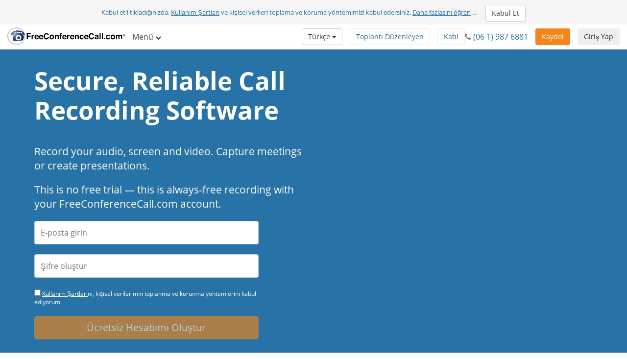

--- FILE ---
content_type: text/html; charset=utf-8
request_url: https://www.freeconferencecall.com/free-recordings?country_code=hu&locale=tr
body_size: 12362
content:
<!DOCTYPE html>
<html dir='ltr' lang='tr' xml-lang='tr'>
<head>
<title>
Free Call Recording Software | FreeConferenceCall.com
</title>
<meta charset='utf-8'>
<meta content='IE=edge' http-equiv='X-UA-Compatible'>
<meta content='width=device-width, initial-scale=1' name='viewport'>
<meta content='SKYPE_TOOLBAR_PARSER_COMPATIBLE' name='SKYPE_TOOLBAR'>
<meta content='6Ldw2wATAAAAAPrc0sIk2o7FxSX5ZwzkHm55xu2i' name='RECAPTCHA'>
<meta content='telephone=no' name='format-detection'>
<meta content='hu' name='country_code'>
<meta content='noindex, nofollow' name='robots'>
<link href='/fcc_favicon.ico' rel='shortcut icon' type='image/x-icon'>
<meta content='Capture important meetings and conversations with FreeConferenceCall.com&#39;s free call recording software. Never miss an important detail again.' name='description'>
<meta content='call recording software' name='keywords'>
<meta content='freeconferencecall.com' name='Author'>
<meta content='text/html; charset=iso-8859-1' http-equiv='Content-Type'>
<meta content='com.freeconferencecall.FreeConferenceCallVideo.applesignin' name='appleid-signin-client-id'>
<meta content='https://www.freeconferencecall.com/auth/apple/callback' name='appleid-signin-redirect-uri'>
<meta name="appleid-signin-scope" content="email name">

<meta content='Free Call Recording Software | FreeConferenceCall.com' property='og:title'>
<meta content='website' property='og:type'>
<meta content='https://www.freeconferencecall.com/free-recordings' property='og:url'>
<meta content='https://www.freeconferencecall.com/images/fcc_logo_fb.png' property='og:image'>
<meta content='FreeConferenceCall.com' property='og:site_name'>
<meta content='freeconferencecall' property='fb:admins'>


<meta name="csrf-param" content="authenticity_token" />
<meta name="csrf-token" content="OXdaWyUrldtGBz5FG5T3eNP1LVt14q9K7j4NNznNzP2aUb-PLRhq0mNwFrvfWxWTw7uiNHE-6U6F3G1ydN1RTQ" />


<link rel="stylesheet" href="/assets/vendor_inside-0ef4f11ba80feb7a97233767e9249172a93efd603d96b5279d888b96fc8aafc1.css" media="all" debug="false" />
<link rel="stylesheet" href="/assets/application_wide-7a01365a10752a70529fa4fc0f22b877eac79f27b4e657ebac88cf5008086a94.css" media="all" debug="false" />
<link rel="stylesheet" href="/assets/splash_pages_wide-556d7b253576af77dc61f04819e1fbed0725d3ff2452531642468e4cadf3d7ba.css" media="all" debug="false" />

<script>
if(!window.LauncherConfig) { LauncherConfig = {}; }
if(!window.App) { App = {}; }
LauncherConfig.AppUrl = "https://app.freeconferencecall.com/nc/download?system_platform=mac";
LauncherConfig.PluginVersion = "1.2.2";
LauncherConfig.PluginUrl = 'https://www.freeconferencecall.com/download?localization=en&platform=mac';
LauncherConfig.ServerEnvironment = "fcc_production";
LauncherConfig.OperationSystem = "mac";
LauncherConfig.isLinuxOS = false;
LauncherConfig.isWinOS = false;
LauncherConfig.isMacOS = true;

window.PROJECT_NAME = "fcc";
App.isStartMeeting = (window.PROJECT_NAME === 'sm');
App.isHuddle = (window.PROJECT_NAME === 'huddle');
</script>

<script>
  window.ga=window.ga||function(){(ga.q=ga.q||[]).push(arguments)};ga.l=+new Date;
  ga('create', 'UA-208565-1', 'auto');
  ga('set', 'dimension1', 'no');
  ga('send', 'pageview');
</script>
<script async defer='defer' src='https://www.google-analytics.com/analytics.js'></script>
<script>
  function bingTrackerScript(){
    (function(w,d,t,r,u){var f,n,i;w[u]=w[u]||[],f=function(){var o={ti:"5773337"};o.q=w[u],w[u]=new UET(o),w[u].push("pageLoad")},n=d.createElement(t),n.src=r,n.async=1,n.onload=n.onreadystatechange=function(){var s=this.readyState;s&&s!=="loaded"&&s!=="complete"||(f(),n.onload=n.onreadystatechange=null)},i=d.getElementsByTagName(t)[0],i.parentNode.insertBefore(n,i)})(window,document,"script","//bat.bing.com/bat.js","uetq");
  }
  
  window.addEventListener('load', bingTrackerScript, false);
</script>
<script defer='defer' src='https://www.googletagmanager.com/gtag/js?id=AW-1019974146'></script>
<script>
  window.dataLayer = window.dataLayer || [];
  function gtag(){dataLayer.push(arguments);}
  gtag('js', new Date());
  
  gtag('config', 'AW-1019974146');
</script>
<script>
  // bfcache buster
  window.onpageshow = function(event) {
    if (event.persisted) {
        window.location.reload()
    }
  };
  
  setTimeout(() => {
    // let's delay for better page performance, we don't need it right away
    window.__lc = window.__lc || {};
    window.__lc.license = 7519271;
    var lc = document.createElement('script'); lc.type = 'text/javascript'; lc.async = true;
    lc.src = ('https:' == document.location.protocol ? 'https://' : 'http://') + 'cdn.livechatinc.com/tracking.js';
    var s = document.getElementsByTagName('script')[0]; s.parentNode.insertBefore(lc, s);
  }, 10000);
</script>

</head>
<body class='free-recordings global' dir='ltr' id='document-top'>
<div class='fcc-modal-mask'></div>
<!-- / by ip -->
<a class='btn btn-light-gray' href='#skip-nav' id='skip-navigation' title='Ana içeriğe geç'>
Ana içeriğe geç
</a>

<div class='container-fluid'>
<div class='language-selector-mobile'>
<div class='container-fluid'>
<!-- / do not show the menu when only one language -->
<div class='btn-group language-selector-mobile-row'>
<a class="btn dropdown-toggle btn-md btn-default" data-toggle="dropdown" href="#">Türkçe
<span class='caret'></span>
</a><ul class='dropdown-menu language-menu multi-column'>
<div class='row'>
<div class='col-xs-4'>
<ul>
<li>
<a href="/free-recordings?country_code=hu&amp;locale=id">Bahasa Indonesia</a>
</li>
<li>
<a href="/free-recordings?country_code=hu&amp;locale=da">Dansk</a>
</li>
<li>
<a href="/free-recordings?country_code=hu&amp;locale=de">Deutsch</a>
</li>
<li>
<a href="/free-recordings?country_code=hu&amp;locale=global">English</a>
</li>
<li>
<a href="/free-recordings?country_code=hu&amp;locale=es">Español</a>
</li>
<li>
<a href="/free-recordings?country_code=hu&amp;locale=fr">Français</a>
</li>
</ul>
</div>
<div class='col-xs-4'>
<ul>
<li>
<a href="/free-recordings?country_code=hu&amp;locale=it">Italiano</a>
</li>
<li>
<a href="/free-recordings?country_code=hu&amp;locale=nl">Nederlands</a>
</li>
<li>
<a href="/free-recordings?country_code=hu&amp;locale=no">Norsk</a>
</li>
<li>
<a href="/free-recordings?country_code=hu&amp;locale=pl">Polski</a>
</li>
<li>
<a href="/free-recordings?country_code=hu&amp;locale=pt">Português</a>
</li>
<li>
<a href="/free-recordings?country_code=hu&amp;locale=sv">Svenska</a>
</li>
</ul>
</div>
<div class='col-xs-4'>
<ul>
<li>
<a href="/free-recordings?country_code=hu&amp;locale=fi">suomi</a>
</li>
<li>
<a href="/free-recordings?country_code=hu&amp;locale=ru">Русский</a>
</li>
<li>
<a href="/free-recordings?country_code=hu&amp;locale=he">עברית</a>
</li>
<li>
<a href="/free-recordings?country_code=hu&amp;locale=ar">العربية</a>
</li>
<li>
<a href="/free-recordings?country_code=hu&amp;locale=ja">日本語</a>
</li>
<li>
<a href="/free-recordings?country_code=hu&amp;locale=zh">普通話</a>
</li>
</ul>
</div>
</div>
</ul>
</div>

</div>
</div>
</div>
<div class='navbar navbar-default navbar-fixed-top' role='navigation'>
<div class='nav-banner navbar-header text-center x-small gdpr'>
Kabul et'i tıkladığınızda, <a title="Kullanım Şartları" href="/tr/hu/terms-of-service">Kullanım Şartları</a> ve kişisel verileri toplama ve koruma yöntemimizi kabul edersiniz. <a title="Daha fazlasını öğren" href="/tr/hu/terms-of-service">Daha fazlasını öğren</a> ... <button type="button" class="btn btn-default" title="Kabul Et" onclick="window.Utils ? window.Utils.acceptGDPR() : acceptGDPR()">Kabul Et</button>
</div>
<div class='nav-banner navbar-header text-center hidden'>
Uluslararası katılımcılarınız mı var? 70'ten fazla ülkede yerel arama hizmeti sunuyoruz. <a title="Destekleyen ülkelerin listesini görüntüleyin" onclick="ga(&#39;send&#39;, &#39;event&#39;, &#39;Banner&#39;, &#39;click&#39;, &#39;international_conferencing_1&#39;);" href="/international-conferencing?country_code=hu&amp;locale=tr">Destekleyen ülkelerin listesini görüntüleyin</a>
</div>
<input type="hidden" id="show_nav_banner" value="true" autocomplete="off" />
<div class='container-fluid'>
<div class='navbar-header'>
<button name="button" type="button" class="navbar-toggle collapsed" data-target="#navMain" data-toggle="collapse"><span class='sr-only'>
Navigasyonu aç/kapa
</span>
<span class='icon-bar first'></span>
<span class='icon-bar'></span>
<span class='icon-bar last'></span>
</button><a class="navbar-brand global-logo" title="FreeConferenceCall.com" href="/?country_code=hu&amp;locale=tr"><img alt="FreeConferenceCall.com Logo" class="fcc-logo" src="/images/application_wide/general/logo/freeconferencecall-logo.svg" />
</a><a id="login-mobile" class="btn btn-light-gray pull-right" title="Giriş Yap" href="/tr/hu/login">Giriş Yap</a>
<div class='visible-xs-block'>
<button name="button" type="button" class="btn btn-orange pull-right nav-signup-btn" onClick="ga(&#39;send&#39;, &#39;event&#39;, &#39;signup button&#39;, &#39;clicked&#39;, &#39;navbar&#39;); window.DialogMessages ? DialogMessages.signupPopup({campaign_tag: &#39;&#39;, signup_popup_login_campaign_tag: &#39;&#39;, signup_sso_btns_campaign_tag: &#39;&#39;, welcome_back_login_campaign_tag: &#39;&#39;, site_tag: &#39;FCC_HO_5_F&#39;, promo: &#39;&#39;}) : Dialog.whatIsThisHome(&#39;&#39;, &#39;&#39;, &#39;FCC_HO_5_F&#39;, &#39;&#39;, &#39;&#39;)" title="Kaydol">Kaydol</button>
</div>
</div>
<div class='collapse navbar-collapse top-collapse' id='navMain'>
<ul class='nav navbar-nav'>
<li class='dropdown hidden-xs'>
<a class="dropdown-toggle" data-toggle="dropdown" href="#">Menü
<i aria-label='Menü' class='fa fa-chevron-down'></i>
</a><ul class='dropdown-menu' role='menu'>
<li class='' role='menuitem'>
<a title="Nasıl Çalışır" href="/tr/hu/how-it-works">Nasıl Çalışır</a>
</li>
<li class='' role='menuitem'>
<a title="Video Konfereans" href="/tr/hu/video-conferencing">Video Konfereans</a>
</li>
<li class='' role='menuitem'>
<a title="Ekran Paylaşımı" href="/tr/hu/screen-sharing">Ekran Paylaşımı</a>
</li>
<li class='' role='menuitem'>
<a title="One Number" href="/tr/hu/one-number-3">One Number</a>
</li>
<li class='' role='menuitem'>
<a title="Özellikler" href="/features">Özellikler</a>
</li>
<li class='' role='menuitem'>
<a title="Destek Merkezi" href="/tr/hu/support">Destek Merkezi</a>
</li>
<li class='divider hidden'></li>

<li class='divider om-item-on-menu hidden-xs'></li>
<li class='divider hidden-xs' role='menuitem'></li>
<li class='hidden-xs' role='menuitem'>
<div class='phone-number-group'>
<p class='navbar-text'>
Müşteri Hizmetleri:
<i aria-label='Telefon simgesi' class='fa fa-phone'></i>
<span aria-label='(06 1) 987 6881' class='phone-number'>
(06 1) 987 6881
</span>
</p>
</div>
</li>
</ul>
</li>
<li class='visible-xs-block' role='menuitem'>
<a title="Nasıl Çalışır" href="/tr/hu/how-it-works">Nasıl Çalışır</a>
</li>
<li class='visible-xs-block' role='menuitem'>
<a title="Video Konfereans" href="/tr/hu/video-conferencing">Video Konfereans</a>
</li>
<li class='visible-xs-block' role='menuitem'>
<a title="Ekran Paylaşımı" href="/tr/hu/screen-sharing">Ekran Paylaşımı</a>
</li>
<li class='visible-xs-block' role='menuitem'>
<a title="One Number" href="/tr/hu/one-number-3">One Number</a>
</li>
<li class='visible-xs-block' role='menuitem'>
<a title="Özellikler" href="/features">Özellikler</a>
</li>
<li class='visible-xs-block' role='menuitem'>
<a title="Destek Merkezi" href="/tr/hu/support">Destek Merkezi</a>
</li>
<li class='divider visible-xs-block'></li>

<li class='dropdown hidden-xs online-meeting-menu'>
<a class="dropdown-toggle" title="Online Toplantılar" data-toggle="dropdown" href="#">Online Toplantılar
<i class='fa fa-chevron-down'></i>
</a><ul class='dropdown-menu' role='menu'>
<li class='' role='menuitem'>
<button class='btn-link btn-block host_meeting_btn' onClick='Launcher.showHostPopup()' title='Toplantı Düzenle' type='button'>
<i aria-label='Toplantı Düzenle' class='fa fa-user'></i>
Toplantı Düzenle
</button>
</li>
<li class='' role='menuitem'>
<button class='btn-link btn-block join_meeting_btn' onClick='Launcher.showJoinPopup()' title='Toplantıya Katıl' type='button'>
<i aria-label='Toplantıya Katıl' class='fa fa-sign-in'></i>
Toplantıya Katıl
</button>
</li>
<li class='divider' role='menuitem'></li>
<li class='' role='menuitem'>
<a title="Ücretsiz Online Toplantılar" href="/online-meetings"><i aria-label='Ücretsiz Online Toplantılar' class='fa fa-desktop'></i>
Ücretsiz Online Toplantılar
</a></li>

</ul>
</li>
<li class='visible-xs-block' role='menuitem'>
<button class='btn-link btn-block host_meeting_btn' onClick='Launcher.showHostPopup()' title='Toplantı Düzenle' type='button'>
<i aria-label='Toplantı Düzenle' class='fa fa-user'></i>
Toplantı Düzenle
</button>
</li>
<li class='visible-xs-block' role='menuitem'>
<button class='btn-link btn-block join_meeting_btn' onClick='Launcher.showJoinPopup()' title='Toplantıya Katıl' type='button'>
<i aria-label='Toplantıya Katıl' class='fa fa-sign-in'></i>
Toplantıya Katıl
</button>
</li>
<li class='divider visible-xs-block' role='menuitem'></li>
<li class='visible-xs-block' role='menuitem'>
<a title="Ücretsiz Online Toplantılar" href="/online-meetings"><i aria-label='Ücretsiz Online Toplantılar' class='fa fa-desktop'></i>
Ücretsiz Online Toplantılar
</a></li>


<li class='hide-phone divider' role='menuitem'></li>
<li class='hide-phone'>
<div class='phone-number-group'>
<p class='navbar-text'>
Müşteri Hizmetleri:
<i aria-label='Telefon simgesi' class='fa fa-phone'></i>
<span aria-label='(06 1) 987 6881' class='phone-number'>
(06 1) 987 6881
</span>
</p>
</div>
</li>
</ul>
<div class='navbar-right login-btn hidden-xs'>
<a id="login-desktop" class="btn btn-light-gray pull-right" title="Giriş Yap" href="/tr/hu/login">Giriş Yap</a>
</div>
<div class='navbar-right signup-btn'>
<button name="button" type="button" class="btn btn-orange nav-signup-btn" onClick="ga(&#39;send&#39;, &#39;event&#39;, &#39;signup button&#39;, &#39;clicked&#39;, &#39;navbar&#39;); window.DialogMessages ? DialogMessages.signupPopup({campaign_tag: &#39;&#39;, signup_popup_login_campaign_tag: &#39;&#39;, signup_sso_btns_campaign_tag: &#39;&#39;, welcome_back_login_campaign_tag: &#39;&#39; , site_tag: &#39;FCC_HO_5_F&#39;, promo: &#39;&#39;}) : Dialog.whatIsThisHome(&#39;&#39;, &#39;&#39;, &#39;FCC_HO_5_F&#39;, &#39;&#39;, &#39;&#39;)" title="Kaydol">Kaydol</button>
</div>
<div class='navbar-right hidden-sm'>
<div class='phone-number-group'>
<p class='navbar-text'>
<i aria-label='Telefon simgesi' class='fa fa-phone'></i>
<span aria-label='(06 1) 987 6881' class='phone-number'>
(06 1) 987 6881
</span>
</p>
</div>
</div>
<ul class='navbar-right join-host-menu version2-menu'>
<li class='pull-right'>
<button name="button" type="submit" class="btn btn-white" onClick="Launcher.showJoinPopup()" title="Toplantıya Katıl">Katıl</button>
</li>
<li class='pull-right'>
<button name="button" type="submit" class="btn btn-white" onClick="Launcher.showHostPopup(&#39;false&#39;, &#39;false&#39;)" title="Toplantı Düzenle">Toplantı Düzenleyen</button>
</li>
</ul>
<div class='navbar-right'>
<!-- / do not show the menu when only one language -->
<div class='btn-group language-selector-mobile-row'>
<a class="btn dropdown-toggle btn-md btn-default" data-toggle="dropdown" href="#">Türkçe
<span class='caret'></span>
</a><ul class='dropdown-menu language-menu multi-column'>
<div class='row'>
<div class='col-xs-4'>
<ul>
<li>
<a href="/free-recordings?country_code=hu&amp;locale=id">Bahasa Indonesia</a>
</li>
<li>
<a href="/free-recordings?country_code=hu&amp;locale=da">Dansk</a>
</li>
<li>
<a href="/free-recordings?country_code=hu&amp;locale=de">Deutsch</a>
</li>
<li>
<a href="/free-recordings?country_code=hu&amp;locale=global">English</a>
</li>
<li>
<a href="/free-recordings?country_code=hu&amp;locale=es">Español</a>
</li>
<li>
<a href="/free-recordings?country_code=hu&amp;locale=fr">Français</a>
</li>
</ul>
</div>
<div class='col-xs-4'>
<ul>
<li>
<a href="/free-recordings?country_code=hu&amp;locale=it">Italiano</a>
</li>
<li>
<a href="/free-recordings?country_code=hu&amp;locale=nl">Nederlands</a>
</li>
<li>
<a href="/free-recordings?country_code=hu&amp;locale=no">Norsk</a>
</li>
<li>
<a href="/free-recordings?country_code=hu&amp;locale=pl">Polski</a>
</li>
<li>
<a href="/free-recordings?country_code=hu&amp;locale=pt">Português</a>
</li>
<li>
<a href="/free-recordings?country_code=hu&amp;locale=sv">Svenska</a>
</li>
</ul>
</div>
<div class='col-xs-4'>
<ul>
<li>
<a href="/free-recordings?country_code=hu&amp;locale=fi">suomi</a>
</li>
<li>
<a href="/free-recordings?country_code=hu&amp;locale=ru">Русский</a>
</li>
<li>
<a href="/free-recordings?country_code=hu&amp;locale=he">עברית</a>
</li>
<li>
<a href="/free-recordings?country_code=hu&amp;locale=ar">العربية</a>
</li>
<li>
<a href="/free-recordings?country_code=hu&amp;locale=ja">日本語</a>
</li>
<li>
<a href="/free-recordings?country_code=hu&amp;locale=zh">普通話</a>
</li>
</ul>
</div>
</div>
</ul>
</div>

</div>
</div>
</div>
</div>
<div class='nav-fix '></div>

<div id='skip-nav' tabindex='-1'></div>



<div aria-label='A young woman and young man use free recording software on a mobile phone, tablet and laptop' class='block white' id='sellbox' role='img'>
<div class='container'>
<div class='row'>
<div class='col-md-6'>
<h1>Secure, Reliable Call Recording Software</h1>
<p class='lead'>Record your audio, screen and video. Capture meetings or create presentations.</p>
<p class='lead'>This is no free trial — this is always-free recording with your FreeConferenceCall.com account.</p>
</div>
</div>
<div class='row'>
<div class='col-lg-5 col-md-7 col-xs-12'>
<form id="signup_form" role="form" autocomplete="off" data-parsley-validate="true" action="/v2/subscriptions?country_code=hu&amp;locale=tr" accept-charset="UTF-8" method="post"><input type="hidden" name="authenticity_token" value="_dd_yWy0RPsD8uTGbJU05L0nGV8TB_woJAlTnqnXGfu3iw5-VMNMQRtIm40hHaUNj_1TgRZDraEVFWTUmVdKkQ" autocomplete="off" /><input type="hidden" name="promo_code" id="promo_code" autocomplete="off" />
<input type="hidden" name="site_tag" id="site_tag" value="FCC_FR_1" autocomplete="off" />
<input type="hidden" name="banner" id="banner" autocomplete="off" />
<input type="hidden" name="redirect_uri" id="redirect_uri" value="" autocomplete="off" />
<input type="hidden" name="slack_id" id="slack_id" autocomplete="off" />
<input type="hidden" name="first_name" id="first_name" autocomplete="off" />
<input type="hidden" name="last_name" id="last_name" autocomplete="off" />
<div id='validation_main_email'>
<div class='form-group bt-flabels__wrapper'>
<input type="email" name="email" id="main_email" class="form-control" placeholder="E-posta girin" autocomplete="off" maxlength="64" data-parsley-required="true" data-parsley-global-email="true" aria-label="E-posta girin" aria-labelledby="main_email" />
<span class='bt-flabels__error-desc'></span>
</div>
<div class='email-exists-alert alert alert-danger margin-bottom small hidden'>
Zaten bir hesabınız var. <a href="/login" title="Buradan giriş yapın">Buradan giriş yapın</a> veya aşağıda yeni bir hesap oluşturun.
</div>

</div>
<div id='validation_main_password'>
<div class='form-group bt-flabels__wrapper'>
<input type="password" name="password" id="password" class="form-control" placeholder="Şifre oluştur" autocomplete="new-password" maxlength="32" data-parsley-required="true" aria-label="Şifre oluştur" aria-labelledby="password" />
<span class='bt-flabels__error-desc'></span>
</div>
</div>
<small class='center-block form-group' id='tos_gdpr_checkbox_content'>
<input type="checkbox" name="gdpr_checkbox" id="gdpr_checkbox" onclick="Utils.acceptGDPR()" title="İşaret kutucuğu" />
<a title="Kullanım Şartları" href="/tr/hu/terms-of-service">Kullanım Şartları</a>nı, kişisel verilerimin toplanma ve korunma yöntemlerini kabul ediyorum.
</small>

<button name="button" type="button" id="signupbutton" title="Ücretsiz Hesabımı Oluştur" aria-label="Ücretsiz Hesabımı Oluştur" class="btn btn-lg btn-block ellipsis disabled btn-orange">Ücretsiz Hesabımı Oluştur</button>
<input type="hidden" name="password_confirmation" id="password_confirmation" autocomplete="off" />
</form><div class='third_party_btns'>
<div class='row hr-text margin-top-sm'>
<div class='col-xs-2 col-md-3'>
<hr>
</div>
<div class='col-xs-8 col-md-6 text-center small'>
<p>
veya ile devam edin
</p>
</div>
<div class='col-xs-2 col-md-3'>
<hr>
</div>
</div>
<div class='row'>
<div class='sso-buttons'>
<button name="button" type="button" id="appleid-signin" class="sso-btn btn btn-apple disabled" onclick="Utils.facebookButtonClick(this, &#39;/auth/apple?auth_origin=&amp;campaign_tag=&amp;disabled_button=true&amp;promo_code=&amp;signup_sso_btns_campaign_tag_apple=false&amp;site_tag=FCC_FR_1&#39;);" title="Apple" aria-label="Apple"><div class='svg-wrapper'>
<i aria-label='Apple icon' class='fa fa-apple fa-lg' role='img' title='Apple icon'></i>
</div>
<span>
Apple
</span>
</button><button name="button" type="button" class="sso-btn btn disabled" onclick="Utils.facebookButtonClick(this, &#39;/auth/google_oauth2?auth_origin=&amp;campaign_tag=&amp;disabled_button=true&amp;promo_code=&amp;signup_sso_btns_campaign_tag_google=false&amp;site_tag=FCC_FR_1&#39;);" title="Google" aria-label="Google"><div class='svg-wrapper'>
<svg class='google-icon' height='20px' version='1.1' viewbox='0 0 20 20' width='20px' xmlns='http://www.w3.org/2000/svg' xmlns:xlink='http://www.w3.org/1999/xlink'>
<g fill='none' fill-rule='evenodd' id='Google-Button' stroke='none' stroke-width='1'>
<g id='btn_google_light_normal' transform='translate(-15.000000, -15.000000)'>
<g id='logo_googleg_48dp' transform='translate(15.000000, 15.000000)'>
<path d='M17.64,9.20454545 C17.64,8.56636364 17.5827273,7.95272727 17.4763636,7.36363636 L9,7.36363636 L9,10.845 L13.8436364,10.845 C13.635,11.97 13.0009091,12.9231818 12.0477273,13.5613636 L12.0477273,15.8195455 L14.9563636,15.8195455 C16.6581818,14.2527273 17.64,11.9454545 17.64,9.20454545 L17.64,9.20454545 Z' fill='#4285F4' id='Shape'></path>
<path d='M9,18 C11.43,18 13.4672727,17.1940909 14.9563636,15.8195455 L12.0477273,13.5613636 C11.2418182,14.1013636 10.2109091,14.4204545 9,14.4204545 C6.65590909,14.4204545 4.67181818,12.8372727 3.96409091,10.71 L0.957272727,10.71 L0.957272727,13.0418182 C2.43818182,15.9831818 5.48181818,18 9,18 L9,18 Z' fill='#34A853' id='Shape'></path>
<path d='M3.96409091,10.71 C3.78409091,10.17 3.68181818,9.59318182 3.68181818,9 C3.68181818,8.40681818 3.78409091,7.83 3.96409091,7.29 L3.96409091,4.95818182 L0.957272727,4.95818182 C0.347727273,6.17318182 0,7.54772727 0,9 C0,10.4522727 0.347727273,11.8268182 0.957272727,13.0418182 L3.96409091,10.71 L3.96409091,10.71 Z' fill='#FBBC05' id='Shape'></path>
<path d='M9,3.57954545 C10.3213636,3.57954545 11.5077273,4.03363636 12.4404545,4.92545455 L15.0218182,2.34409091 C13.4631818,0.891818182 11.4259091,0 9,0 C5.48181818,0 2.43818182,2.01681818 0.957272727,4.95818182 L3.96409091,7.29 C4.67181818,5.16272727 6.65590909,3.57954545 9,3.57954545 L9,3.57954545 Z' fill='#EA4335' id='Shape'></path>
<polygon id='Shape' points='0 0 18 0 18 18 0 18'></polygon>
</g>
</g>
</g>
</svg>
</div>
<span>
Google
</span>
</button></div>
</div>

</div>
<small class='text-center'>
<p>
<a id="login-user" title="Hesabınız var mı? Giriş yapın" href="/tr/hu/login">Hesabınız var mı? Giriş yapın</a>
</p>
</small>

</div>
</div>
</div>
</div>
<div class='block scroll text-center' id='record-anything'>
<div class='container'>
<h2 class='blue'>Record Just About Anything</h2>
<br>
<p class='lead'>
You get the idea. Every free recording is content you can leverage to boost engagement with your target audience. Or just jog your meeting memory.
So go ahead — see how easy it is to record conferences and start building a content library!
</p>
<br>
<div class='row'>
<div class='col-md-4'>
<i aria-label='Phone icon' class='fa fa-phone fa-5x'></i>
<p>
<a class='btn btn-default btn-lg' href='/conference-call-recording' title='learn more about FreeConferenceCall.com Conference Call Recording'>Record Your Desktop</a>
</p>
</div>
<div class='col-md-4'>
<i aria-label='Desktop icon' class='fa fa-desktop fa-5x'></i>
<p>
<a class='btn btn-default btn-lg' href='/screen-recording' title='Learn more about FreeConferenceCall.com Screen Recording'>Record Conference Call</a>
</p>
</div>
<div class='col-md-4'>
<i aria-label='Video camera icon' class='fa fa-video-camera fa-5x'></i>
<p>
<a class='btn btn-default btn-lg' href='/video-recording' title='Learn more about FreeConferenceCall.com Video Recording'>Video Conferencing</a>
</p>
</div>
</div>
</div>
</div>
<div class='block scroll' id='how-to-use'>
<div class='container'>
<h2 class='text-center'>How Will You Use Free Recordings?</h2>
<p class='lead text-center'>Record. Then play it back, download or share.</p>
<div class='row'>
<div class='col-md-4'>
<img alt='College student views video and screen recording of a distance learning class' class='img-responsive center-block' src='/images/splashpage/free-recordings/overview-education.jpg'>
<p class='lead'>
<strong>Educational Technology</strong>
</p>
<p>
Produce lectures for
<a href='/for-education' title='Learn more about FreeConferenceCall.com For Education'>distance learners</a>
and facilitate student interaction on collaborative projects.
Or, record and share
<a href='/for-the-classroom' title='Learn more about FreeConferenceCall.com For the Classroom'>virtual field trips</a>
to enrich classroom learning.
</p>
</div>
<div class='col-md-4'>
<img alt='Salesperson records a presentation on his laptop' class='img-responsive center-block' src='/images/splashpage/free-recordings/overview-sales.jpg'>
<p class='lead'>
<strong>Sales Videos</strong>
</p>
<p>
<a href='/home-based-selling' title='Learn more about FreeConferenceCall.com Home-Based Selling'>Create a product demo</a>
that will get your foot in the door or a training session for customers.
Upgrade the customer experience and bolster brand loyalty.
</p>
</div>
<div class='col-md-4'>
<img alt='Business woman records a conference call on her mobile phone' class='img-responsive center-block' src='/images/splashpage/free-recordings/overview-hr.jpg'>
<p class='lead'>
<strong>HR Trainings</strong>
</p>
<p>
Prepare a presentation for employees as a guide to sign up for benefits or create a series of presentations to explain policies to new hires.
</p>
</div>
</div>
<div class='row'>
<div class='col-md-4'>
<img alt='Two people pray together while joining a free prayer line over the phone' class='img-responsive center-block' src='/images/splashpage/free-recordings/overview-religious.jpg'>
<p class='lead'>
<strong>Faith-Based Communities</strong>
</p>
<p>
<a href='/prayer-line' title='Learn more about FreeConferenceCall.com Prayer Line'>Record worship, prayer or Bible studies</a>
to share with your congregation. Collaborate on content with a partner to boost engagement with the broader community.
</p>
</div>
<div class='col-md-4'>
<img alt='Doctor reviews patient chart in telehealth consultation using tablet' class='img-responsive center-block' src='/images/splashpage/free-recordings/overview-health.jpg'>
<p class='lead'>
<strong>Remote Healthcare</strong>
</p>
<p>
Patients can record
<a href='/telehealth' title='Learn more about FreeConferenceCall.com Telehealth'>remote consultations</a>
to improve information retention. Create wellness videos or improve decision-making with collaboration.
</p>
</div>
<div class='col-md-4'>
<img alt='Group of young nonprofit employees collaborate around a laptop with free conferencing software' class='img-responsive center-block' src='/images/splashpage/free-recordings/overview-nonnprofit.jpg'>
<p class='lead'>
<strong>Nonprofit Software</strong>
</p>
<p>
Show donors where the money goes with real-time impact. Bring local or international partners together with this
<a href='/free-nonprofit-software' title='Learn more about FreeConferenceCall.com Free Nonprofit Software'>collaboration tool for nonprofits</a>
and NGOs.
</p>
</div>
</div>
<div class='row row-centered'>
<div class='col-md-4 col-sm-12 col-xs-12 col-centered'>
<br>
<a class='btn btn-lg btn-orange btn-block' href='#document-top' title='Create My Free Account'>Create My Free Account</a>
</div>
</div>
</div>
</div>
<div class='block scroll' id='online-collaboration'>
<div class='container'>
<div class='row'>
<div class='col-md-6 col-sm-12 col-xs-12'>
<h2>What Else Can You Do with Your Account?</h2>
<p>
The short answer: A lot. Host awesome
<a href='/virtual-meetings' title='learn more about FreeConferenceCall.com Virtual Meetings'>virtual meetings</a>
or
<a href='/free-webinar' title='learn more about FreeConferenceCall.com Free Webinars'>free webinars</a>
with up to 1,000 participants;
<a href='/video-chat' title='Learn more about FreeConferenceCall.com Video Chat'>video chat</a>
with family; or hop on a quick
<a href='/international-conferencing' title='learn more about FreeConferenceCall.com International Conferencing'>international conference call.</a>
Below find a brief features overview. And yes, it's all free.
</p>
<p>
To record audio, screen sharing and video,
<a href='/downloads' title='Learn more about FreeConferenceCall.com Downloads'>download the app</a>
for your device and insert account email and password.
</p>
<br>
<a class='btn btn-lg btn-orange btn-block' href='#document-top' title='Create My Free Account'>Create My Free Account</a>
</div>
<div class='col-md-6 col-sm-12 col-xs-12'>
<div class='embed-responsive embed-responsive-16by9'>
<iframe allowfullscreen='' class='embed-responsive-item center-block' src='https://www.youtube.com/embed/_ty1kvFAO84?rel=0'></iframe>
</div>
</div>
</div>
</div>
</div>
<div class='global-logged-out' id='footer'>
<div class='container footernav'>
<div class='row'>
<div class='col-md-12'>
<ul class='list-inline text-center'>
<li><a title="Nasıl Çalışır" href="/tr/hu/how-it-works">Nasıl Çalışır</a></li>
<li><a title="Özellikler" href="/features">Özellikler</a></li>
<li><a title="Destek Merkezi" href="/tr/hu/support">Destek Merkezi</a></li>
<li><a title="Yönergeler" href="/tr/hu/host-instructions">Yönergeler</a></li>
<li><a title="İndirmeler" href="/downloads">İndirmeler</a></li>
<li id='download-app'><a title="Masaüstü Uygulamasını Edin" onclick="ga(&#39;send&#39;, &#39;event&#39;, &#39;Desktop App&#39;, &#39;Download&#39;, &#39;Footer Link&#39;); Launcher.download();  return false;" href="javascript://">Masaüstü Uygulamasını Edin</a></li>
</ul>
</div>
</div>
<hr>
<div class='row row-centered'>
<div class='col-md-12 col-sm-12 col-xs-12 col-centered'>
<div class='social-icons'>
<ul>
<li>
<a title="Youtube" rel="noopener" target="_blank" href="https://www.youtube.com/user/freeconf"><i class='fa fa-youtube-square fa-2x'></i>
<span class='sr-only'>
Youtube
</span>
</a></li>
<li>
<a title="LinkedIn" href="https://www.linkedin.com/company/freeconferencecall.com"><i class='fa fa-linkedin-square fa-2x'></i>
<span class='sr-only'>
LinkedIn
</span>
</a></li>
</ul>
</div>
</div>
</div>

<div class='row'>
<div class='col-md-12'>
<div class='small' id='sitelegend'>
<ul>
<li><a title="Gizlilik Politikası" href="/tr/hu/privacy-policy">Gizlilik Politikası</a></li>
<li><a title="Site Haritası" href="/tr/hu/sitemap">Site Haritası</a></li>
<li><a title="Kabul Edilebilir Kullanım" href="/phone/acceptableuse?country_code=hu&amp;locale=tr">Kabul Edilebilir Kullanım</a></li>
<li><a title="Şartlar &amp; Koşullar" href="/tr/hu/terms-of-service">Şartlar &amp; Koşullar</a></li>
<li>
&#169; FreeConferenceCall.com 2001-2026, ver G
</li>
<li id='country-selector'>
<div class='vertical-center'>
<svg fill='none' height='16' viewBox='0 0 16 16' width='16' xmlns='http://www.w3.org/2000/svg'>
<path d='M14 6.66669C14 11.3334 8 15.3334 8 15.3334C8 15.3334 2 11.3334 2 6.66669C2 5.07539 2.63214 3.54926 3.75736 2.42405C4.88258 1.29883 6.4087 0.666687 8 0.666687C9.5913 0.666687 11.1174 1.29883 12.2426 2.42405C13.3679 3.54926 14 5.07539 14 6.66669Z' stroke='#2773A7' stroke-linecap='round' stroke-linejoin='round'></path>
<path d='M8 8.66669C9.10457 8.66669 10 7.77126 10 6.66669C10 5.56212 9.10457 4.66669 8 4.66669C6.89543 4.66669 6 5.56212 6 6.66669C6 7.77126 6.89543 8.66669 8 8.66669Z' stroke='#2773A7' stroke-linecap='round' stroke-linejoin='round'></path>
</svg>
<a onclick="DialogMessages.countrySelectorPopup();" title="Ülke Seçin" href="#">Macaristan</a>
<div class='flag-icon flag-icon-hu'></div>
</div>
</li>
</ul>
</div>
</div>
<div class='hidden' id='country-selector-popup'>
<div id='countrylist'>
<h3>
Amerikalar
</h3>
<div class='row'>
<div class='col-xs-12 col-sm-6 col-md-3'>
<i class='pull-left fa-2x flag-icon flag-icon-ar'></i>
<span class='sr-only'>
Arjantin
</span>
<p class='country-name ellipsis'>
<a title="Argentina" href="/free-recordings?country_code=ar&amp;locale=es">Arjantin</a>
<i class='x-small'>
İspanyolca
</i>
</p>
</div>
<div class='col-xs-12 col-sm-6 col-md-3'>
<i class='pull-left fa-2x flag-icon flag-icon-br'></i>
<span class='sr-only'>
Brezilya
</span>
<p class='country-name ellipsis'>
<a title="Brazil" href="/free-recordings?country_code=br&amp;locale=pt">Brezilya</a>
<i class='x-small'>
Portekizce
</i>
</p>
</div>
<div class='col-xs-12 col-sm-6 col-md-3'>
<i class='pull-left fa-2x flag-icon flag-icon-ca'></i>
<span class='sr-only'>
Kanada
</span>
<p class='country-name ellipsis'>
<a title="Canada" href="/free-recordings?country_code=ca&amp;locale=global">Kanada</a>
<i class='x-small'>
İngilizce
</i>
</p>
</div>
<div class='col-xs-12 col-sm-6 col-md-3'>
<i class='pull-left fa-2x flag-icon flag-icon-cl'></i>
<span class='sr-only'>
Şili
</span>
<p class='country-name ellipsis'>
<a title="Chile" href="/free-recordings?country_code=cl&amp;locale=es">Şili</a>
<i class='x-small'>
İspanyolca
</i>
</p>
</div>
</div>
<div class='row'>
<div class='col-xs-12 col-sm-6 col-md-3'>
<i class='pull-left fa-2x flag-icon flag-icon-co'></i>
<span class='sr-only'>
Kolombiya
</span>
<p class='country-name ellipsis'>
<a title="Colombia" href="/free-recordings?country_code=co&amp;locale=es">Kolombiya</a>
<i class='x-small'>
İspanyolca
</i>
</p>
</div>
<div class='col-xs-12 col-sm-6 col-md-3'>
<i class='pull-left fa-2x flag-icon flag-icon-cr'></i>
<span class='sr-only'>
Kosta Rika
</span>
<p class='country-name ellipsis'>
<a title="Costa Rica" href="/free-recordings?country_code=cr&amp;locale=es">Kosta Rika</a>
<i class='x-small'>
İspanyolca
</i>
</p>
</div>
<div class='col-xs-12 col-sm-6 col-md-3'>
<i class='pull-left fa-2x flag-icon flag-icon-do'></i>
<span class='sr-only'>
Dominik Cumhuriyeti
</span>
<p class='country-name ellipsis'>
<a title="Dominican Republic" href="/free-recordings?country_code=do&amp;locale=es">Dominik Cumhuriyeti</a>
<i class='x-small'>
İspanyolca
</i>
</p>
</div>
<div class='col-xs-12 col-sm-6 col-md-3'>
<i class='pull-left fa-2x flag-icon flag-icon-gt'></i>
<span class='sr-only'>
Guatemala
</span>
<p class='country-name ellipsis'>
<a title="Guatemala" href="/free-recordings?country_code=gt&amp;locale=es">Guatemala</a>
<i class='x-small'>
İspanyolca
</i>
</p>
</div>
</div>
<div class='row'>
<div class='col-xs-12 col-sm-6 col-md-3'>
<i class='pull-left fa-2x flag-icon flag-icon-mx'></i>
<span class='sr-only'>
Meksika
</span>
<p class='country-name ellipsis'>
<a title="Mexico" href="/free-recordings?country_code=mx&amp;locale=es">Meksika</a>
<i class='x-small'>
İspanyolca
</i>
</p>
</div>
<div class='col-xs-12 col-sm-6 col-md-3'>
<i class='pull-left fa-2x flag-icon flag-icon-pa'></i>
<span class='sr-only'>
Panama
</span>
<p class='country-name ellipsis'>
<a title="Panama" href="/free-recordings?country_code=pa&amp;locale=es">Panama</a>
<i class='x-small'>
İspanyolca
</i>
</p>
</div>
<div class='col-xs-12 col-sm-6 col-md-3'>
<i class='pull-left fa-2x flag-icon flag-icon-pe'></i>
<span class='sr-only'>
Peru
</span>
<p class='country-name ellipsis'>
<a title="Peru" href="/free-recordings?country_code=pe&amp;locale=es">Peru</a>
<i class='x-small'>
İspanyolca
</i>
</p>
</div>
<div class='col-xs-12 col-sm-6 col-md-3'>
<i class='pull-left fa-2x flag-icon flag-icon-us'></i>
<span class='sr-only'>
Amerika Birleşik Devletleri
</span>
<p class='country-name ellipsis'>
<a title="United States" href="/free-recordings?country_code=us&amp;locale=en">Amerika Birleşik Devletleri</a>
<i class='x-small'>
İngilizce
</i>
</p>
</div>
</div>
<h3>
EMEA
</h3>
<div class='row'>
<div class='col-xs-12 col-sm-6 col-md-3'>
<i class='pull-left fa-2x flag-icon flag-icon-af'></i>
<span class='sr-only'>
Afganistan
</span>
<p class='country-name ellipsis'>
<a title="Afghanistan" href="/free-recordings?country_code=af&amp;locale=global">Afganistan</a>
<i class='x-small'>
İngilizce
</i>
</p>
</div>
<div class='col-xs-12 col-sm-6 col-md-3'>
<i class='pull-left fa-2x flag-icon flag-icon-at'></i>
<span class='sr-only'>
Avusturya
</span>
<p class='country-name ellipsis'>
<a title="Austria" href="/free-recordings?country_code=at&amp;locale=de">Avusturya</a>
<i class='x-small'>
Almanca
</i>
</p>
</div>
<div class='col-xs-12 col-sm-6 col-md-3'>
<i class='pull-left fa-2x flag-icon flag-icon-bh'></i>
<span class='sr-only'>
Bahreyn
</span>
<p class='country-name ellipsis'>
<a title="Bahrain" href="/free-recordings?country_code=bh&amp;locale=ar">Bahreyn</a>
<i class='x-small'>
Arapça
</i>
</p>
</div>
<div class='col-xs-12 col-sm-6 col-md-3'>
<i class='pull-left fa-2x flag-icon flag-icon-be'></i>
<span class='sr-only'>
Belçika
</span>
<p class='country-name ellipsis'>
<a title="Belgium" href="/free-recordings?country_code=be&amp;locale=nl">Belçika</a>
<i class='x-small'>
Felemenkçe
</i>
</p>
</div>
</div>
<div class='row'>
<div class='col-xs-12 col-sm-6 col-md-3'>
<i class='pull-left fa-2x flag-icon flag-icon-ba'></i>
<span class='sr-only'>
Bosna Hersek
</span>
<p class='country-name ellipsis'>
<a title="Bosnia and Herzegovina" href="/free-recordings?country_code=ba&amp;locale=global">Bosna Hersek</a>
<i class='x-small'>
İngilizce
</i>
</p>
</div>
<div class='col-xs-12 col-sm-6 col-md-3'>
<i class='pull-left fa-2x flag-icon flag-icon-bg'></i>
<span class='sr-only'>
Bulgaristan
</span>
<p class='country-name ellipsis'>
<a title="Bulgaria" href="/free-recordings?country_code=bg&amp;locale=global">Bulgaristan</a>
<i class='x-small'>
İngilizce
</i>
</p>
</div>
<div class='col-xs-12 col-sm-6 col-md-3'>
<i class='pull-left fa-2x flag-icon flag-icon-cm'></i>
<span class='sr-only'>
Kamerun
</span>
<p class='country-name ellipsis'>
<a title="Cameroon" href="/free-recordings?country_code=cm&amp;locale=fr">Kamerun</a>
<i class='x-small'>
Fransızca
</i>
</p>
</div>
<div class='col-xs-12 col-sm-6 col-md-3'>
<i class='pull-left fa-2x flag-icon flag-icon-hr'></i>
<span class='sr-only'>
Hırvatistan
</span>
<p class='country-name ellipsis'>
<a title="Croatia" href="/free-recordings?country_code=hr&amp;locale=global">Hırvatistan</a>
<i class='x-small'>
İngilizce
</i>
</p>
</div>
</div>
<div class='row'>
<div class='col-xs-12 col-sm-6 col-md-3'>
<i class='pull-left fa-2x flag-icon flag-icon-cy'></i>
<span class='sr-only'>
Kıbrıs Cumhuriyeti
</span>
<p class='country-name ellipsis'>
<a title="Cyprus" href="/free-recordings?country_code=cy&amp;locale=global">Kıbrıs Cumhuriyeti</a>
<i class='x-small'>
İngilizce
</i>
</p>
</div>
<div class='col-xs-12 col-sm-6 col-md-3'>
<i class='pull-left fa-2x flag-icon flag-icon-cz'></i>
<span class='sr-only'>
Çek Cumhuriyeti
</span>
<p class='country-name ellipsis'>
<a title="Czech Republic" href="/free-recordings?country_code=cz&amp;locale=global">Çek Cumhuriyeti</a>
<i class='x-small'>
İngilizce
</i>
</p>
</div>
<div class='col-xs-12 col-sm-6 col-md-3'>
<i class='pull-left fa-2x flag-icon flag-icon-dk'></i>
<span class='sr-only'>
Danimarka
</span>
<p class='country-name ellipsis'>
<a title="Denmark" href="/free-recordings?country_code=dk&amp;locale=da">Danimarka</a>
<i class='x-small'>
Danca
</i>
</p>
</div>
<div class='col-xs-12 col-sm-6 col-md-3'>
<i class='pull-left fa-2x flag-icon flag-icon-ee'></i>
<span class='sr-only'>
Estonya
</span>
<p class='country-name ellipsis'>
<a title="Estonia" href="/free-recordings?country_code=ee&amp;locale=global">Estonya</a>
<i class='x-small'>
İngilizce
</i>
</p>
</div>
</div>
<div class='row'>
<div class='col-xs-12 col-sm-6 col-md-3'>
<i class='pull-left fa-2x flag-icon flag-icon-fi'></i>
<span class='sr-only'>
Finlandiya
</span>
<p class='country-name ellipsis'>
<a title="Finland" href="/free-recordings?country_code=fi&amp;locale=fi">Finlandiya</a>
<i class='x-small'>
Fince
</i>
</p>
</div>
<div class='col-xs-12 col-sm-6 col-md-3'>
<i class='pull-left fa-2x flag-icon flag-icon-fr'></i>
<span class='sr-only'>
Fransa
</span>
<p class='country-name ellipsis'>
<a title="France" href="/free-recordings?country_code=fr&amp;locale=fr">Fransa</a>
<i class='x-small'>
Fransızca
</i>
</p>
</div>
<div class='col-xs-12 col-sm-6 col-md-3'>
<i class='pull-left fa-2x flag-icon flag-icon-ge'></i>
<span class='sr-only'>
Gürcistan
</span>
<p class='country-name ellipsis'>
<a title="Georgia" href="/free-recordings?country_code=ge&amp;locale=global">Gürcistan</a>
<i class='x-small'>
İngilizce
</i>
</p>
</div>
<div class='col-xs-12 col-sm-6 col-md-3'>
<i class='pull-left fa-2x flag-icon flag-icon-de'></i>
<span class='sr-only'>
Almanya
</span>
<p class='country-name ellipsis'>
<a title="Germany" href="/free-recordings?country_code=de&amp;locale=de">Almanya</a>
<i class='x-small'>
Almanca
</i>
</p>
</div>
</div>
<div class='row'>
<div class='col-xs-12 col-sm-6 col-md-3'>
<i class='pull-left fa-2x flag-icon flag-icon-gr'></i>
<span class='sr-only'>
Yunanistan
</span>
<p class='country-name ellipsis'>
<a title="Greece" href="/free-recordings?country_code=gr&amp;locale=global">Yunanistan</a>
<i class='x-small'>
İngilizce
</i>
</p>
</div>
<div class='col-xs-12 col-sm-6 col-md-3'>
<i class='pull-left fa-2x flag-icon flag-icon-hu'></i>
<span class='sr-only'>
Macaristan
</span>
<p class='country-name ellipsis'>
<a title="Hungary" href="/free-recordings?country_code=hu&amp;locale=global">Macaristan</a>
<i class='x-small'>
İngilizce
</i>
</p>
</div>
<div class='col-xs-12 col-sm-6 col-md-3'>
<i class='pull-left fa-2x flag-icon flag-icon-is'></i>
<span class='sr-only'>
İzlanda
</span>
<p class='country-name ellipsis'>
<a title="Iceland" href="/free-recordings?country_code=is&amp;locale=global">İzlanda</a>
<i class='x-small'>
İngilizce
</i>
</p>
</div>
<div class='col-xs-12 col-sm-6 col-md-3'>
<i class='pull-left fa-2x flag-icon flag-icon-in'></i>
<span class='sr-only'>
Hindistan
</span>
<p class='country-name ellipsis'>
<a title="India" href="/free-recordings?country_code=in&amp;locale=global">Hindistan</a>
<i class='x-small'>
İngilizce
</i>
</p>
</div>
</div>
<div class='row'>
<div class='col-xs-12 col-sm-6 col-md-3'>
<i class='pull-left fa-2x flag-icon flag-icon-ie'></i>
<span class='sr-only'>
İrlanda
</span>
<p class='country-name ellipsis'>
<a title="Ireland" href="/free-recordings?country_code=ie&amp;locale=global">İrlanda</a>
<i class='x-small'>
İngilizce
</i>
</p>
</div>
<div class='col-xs-12 col-sm-6 col-md-3'>
<i class='pull-left fa-2x flag-icon flag-icon-it'></i>
<span class='sr-only'>
İtalya
</span>
<p class='country-name ellipsis'>
<a title="Italy" href="/free-recordings?country_code=it&amp;locale=it">İtalya</a>
<i class='x-small'>
İtalyanca
</i>
</p>
</div>
<div class='col-xs-12 col-sm-6 col-md-3'>
<i class='pull-left fa-2x flag-icon flag-icon-kz'></i>
<span class='sr-only'>
Kazakistan
</span>
<p class='country-name ellipsis'>
<a title="Kazakhstan" href="/free-recordings?country_code=kz&amp;locale=global">Kazakistan</a>
<i class='x-small'>
İngilizce
</i>
</p>
</div>
<div class='col-xs-12 col-sm-6 col-md-3'>
<i class='pull-left fa-2x flag-icon flag-icon-ke'></i>
<span class='sr-only'>
Kenya
</span>
<p class='country-name ellipsis'>
<a title="Kenya" href="/free-recordings?country_code=ke&amp;locale=global">Kenya</a>
<i class='x-small'>
İngilizce
</i>
</p>
</div>
</div>
<div class='row'>
<div class='col-xs-12 col-sm-6 col-md-3'>
<i class='pull-left fa-2x flag-icon flag-icon-lv'></i>
<span class='sr-only'>
Letonya
</span>
<p class='country-name ellipsis'>
<a title="Latvia" href="/free-recordings?country_code=lv&amp;locale=global">Letonya</a>
<i class='x-small'>
İngilizce
</i>
</p>
</div>
<div class='col-xs-12 col-sm-6 col-md-3'>
<i class='pull-left fa-2x flag-icon flag-icon-lt'></i>
<span class='sr-only'>
Litvanya
</span>
<p class='country-name ellipsis'>
<a title="Lithuania" href="/free-recordings?country_code=lt&amp;locale=global">Litvanya</a>
<i class='x-small'>
İngilizce
</i>
</p>
</div>
<div class='col-xs-12 col-sm-6 col-md-3'>
<i class='pull-left fa-2x flag-icon flag-icon-lu'></i>
<span class='sr-only'>
Lüksemburg
</span>
<p class='country-name ellipsis'>
<a title="Luxembourg" href="/free-recordings?country_code=lu&amp;locale=de">Lüksemburg</a>
<i class='x-small'>
Almanca
</i>
</p>
</div>
<div class='col-xs-12 col-sm-6 col-md-3'>
<i class='pull-left fa-2x flag-icon flag-icon-mw'></i>
<span class='sr-only'>
Malavi
</span>
<p class='country-name ellipsis'>
<a title="Malawi" href="/free-recordings?country_code=mw&amp;locale=global">Malavi</a>
<i class='x-small'>
İngilizce
</i>
</p>
</div>
</div>
<div class='row'>
<div class='col-xs-12 col-sm-6 col-md-3'>
<i class='pull-left fa-2x flag-icon flag-icon-mc'></i>
<span class='sr-only'>
Monako
</span>
<p class='country-name ellipsis'>
<a title="Monaco" href="/free-recordings?country_code=mc&amp;locale=fr">Monako</a>
<i class='x-small'>
Fransızca
</i>
</p>
</div>
<div class='col-xs-12 col-sm-6 col-md-3'>
<i class='pull-left fa-2x flag-icon flag-icon-me'></i>
<span class='sr-only'>
Karadağ
</span>
<p class='country-name ellipsis'>
<a title="Montenegro" href="/free-recordings?country_code=me&amp;locale=global">Karadağ</a>
<i class='x-small'>
İngilizce
</i>
</p>
</div>
<div class='col-xs-12 col-sm-6 col-md-3'>
<i class='pull-left fa-2x flag-icon flag-icon-nl'></i>
<span class='sr-only'>
Hollanda
</span>
<p class='country-name ellipsis'>
<a title="Netherlands" href="/free-recordings?country_code=nl&amp;locale=nl">Hollanda</a>
<i class='x-small'>
Felemenkçe
</i>
</p>
</div>
<div class='col-xs-12 col-sm-6 col-md-3'>
<i class='pull-left fa-2x flag-icon flag-icon-ng'></i>
<span class='sr-only'>
Nijerya
</span>
<p class='country-name ellipsis'>
<a title="Nigeria" href="/free-recordings?country_code=ng&amp;locale=global">Nijerya</a>
<i class='x-small'>
İngilizce
</i>
</p>
</div>
</div>
<div class='row'>
<div class='col-xs-12 col-sm-6 col-md-3'>
<i class='pull-left fa-2x flag-icon flag-icon-no'></i>
<span class='sr-only'>
Norveç
</span>
<p class='country-name ellipsis'>
<a title="Norway" href="/free-recordings?country_code=no&amp;locale=no">Norveç</a>
<i class='x-small'>
Norveççe
</i>
</p>
</div>
<div class='col-xs-12 col-sm-6 col-md-3'>
<i class='pull-left fa-2x flag-icon flag-icon-pk'></i>
<span class='sr-only'>
Pakistan
</span>
<p class='country-name ellipsis'>
<a title="Pakistan" href="/free-recordings?country_code=pk&amp;locale=global">Pakistan</a>
<i class='x-small'>
İngilizce
</i>
</p>
</div>
<div class='col-xs-12 col-sm-6 col-md-3'>
<i class='pull-left fa-2x flag-icon flag-icon-pl'></i>
<span class='sr-only'>
Polonya
</span>
<p class='country-name ellipsis'>
<a title="Poland" href="/free-recordings?country_code=pl&amp;locale=pl">Polonya</a>
<i class='x-small'>
Lehçe
</i>
</p>
</div>
<div class='col-xs-12 col-sm-6 col-md-3'>
<i class='pull-left fa-2x flag-icon flag-icon-pt'></i>
<span class='sr-only'>
Portekiz
</span>
<p class='country-name ellipsis'>
<a title="Portugal" href="/free-recordings?country_code=pt&amp;locale=pt">Portekiz</a>
<i class='x-small'>
Portekizce
</i>
</p>
</div>
</div>
<div class='row'>
<div class='col-xs-12 col-sm-6 col-md-3'>
<i class='pull-left fa-2x flag-icon flag-icon-ro'></i>
<span class='sr-only'>
Romanya
</span>
<p class='country-name ellipsis'>
<a title="Romania" href="/free-recordings?country_code=ro&amp;locale=global">Romanya</a>
<i class='x-small'>
İngilizce
</i>
</p>
</div>
<div class='col-xs-12 col-sm-6 col-md-3'>
<i class='pull-left fa-2x flag-icon flag-icon-ru'></i>
<span class='sr-only'>
Rusya
</span>
<p class='country-name ellipsis'>
<a title="Russian Federation" href="/free-recordings?country_code=ru&amp;locale=ru">Rusya</a>
<i class='x-small'>
Rusça
</i>
</p>
</div>
<div class='col-xs-12 col-sm-6 col-md-3'>
<i class='pull-left fa-2x flag-icon flag-icon-rs'></i>
<span class='sr-only'>
Sırbistan
</span>
<p class='country-name ellipsis'>
<a title="Serbia" href="/free-recordings?country_code=rs&amp;locale=global">Sırbistan</a>
<i class='x-small'>
İngilizce
</i>
</p>
</div>
<div class='col-xs-12 col-sm-6 col-md-3'>
<i class='pull-left fa-2x flag-icon flag-icon-sk'></i>
<span class='sr-only'>
Slovakya
</span>
<p class='country-name ellipsis'>
<a title="Slovakia" href="/free-recordings?country_code=sk&amp;locale=global">Slovakya</a>
<i class='x-small'>
İngilizce
</i>
</p>
</div>
</div>
<div class='row'>
<div class='col-xs-12 col-sm-6 col-md-3'>
<i class='pull-left fa-2x flag-icon flag-icon-si'></i>
<span class='sr-only'>
Slovenya
</span>
<p class='country-name ellipsis'>
<a title="Slovenia" href="/free-recordings?country_code=si&amp;locale=global">Slovenya</a>
<i class='x-small'>
İngilizce
</i>
</p>
</div>
<div class='col-xs-12 col-sm-6 col-md-3'>
<i class='pull-left fa-2x flag-icon flag-icon-za'></i>
<span class='sr-only'>
Güney Afrika
</span>
<p class='country-name ellipsis'>
<a title="South Africa" href="/free-recordings?country_code=za&amp;locale=global">Güney Afrika</a>
<i class='x-small'>
İngilizce
</i>
</p>
</div>
<div class='col-xs-12 col-sm-6 col-md-3'>
<i class='pull-left fa-2x flag-icon flag-icon-es'></i>
<span class='sr-only'>
İspanya
</span>
<p class='country-name ellipsis'>
<a title="Spain" href="/free-recordings?country_code=es&amp;locale=es">İspanya</a>
<i class='x-small'>
İspanyolca
</i>
</p>
</div>
<div class='col-xs-12 col-sm-6 col-md-3'>
<i class='pull-left fa-2x flag-icon flag-icon-lk'></i>
<span class='sr-only'>
Sri Lanka
</span>
<p class='country-name ellipsis'>
<a title="Sri Lanka" href="/free-recordings?country_code=lk&amp;locale=global">Sri Lanka</a>
<i class='x-small'>
İngilizce
</i>
</p>
</div>
</div>
<div class='row'>
<div class='col-xs-12 col-sm-6 col-md-3'>
<i class='pull-left fa-2x flag-icon flag-icon-se'></i>
<span class='sr-only'>
İsveç
</span>
<p class='country-name ellipsis'>
<a title="Sweden" href="/free-recordings?country_code=se&amp;locale=sv">İsveç</a>
<i class='x-small'>
İsveççe
</i>
</p>
</div>
<div class='col-xs-12 col-sm-6 col-md-3'>
<i class='pull-left fa-2x flag-icon flag-icon-ch'></i>
<span class='sr-only'>
İsviçre
</span>
<p class='country-name ellipsis'>
<a title="Switzerland" href="/free-recordings?country_code=ch&amp;locale=de">İsviçre</a>
<i class='x-small'>
Almanca
</i>
</p>
</div>
<div class='col-xs-12 col-sm-6 col-md-3'>
<i class='pull-left fa-2x flag-icon flag-icon-tr'></i>
<span class='sr-only'>
Türkiye
</span>
<p class='country-name ellipsis'>
<a title="Turkey" href="/free-recordings?country_code=tr&amp;locale=tr">Türkiye</a>
<i class='x-small'>
Türkçe
</i>
</p>
</div>
<div class='col-xs-12 col-sm-6 col-md-3'>
<i class='pull-left fa-2x flag-icon flag-icon-ug'></i>
<span class='sr-only'>
Uganda
</span>
<p class='country-name ellipsis'>
<a title="Uganda" href="/free-recordings?country_code=ug&amp;locale=global">Uganda</a>
<i class='x-small'>
İngilizce
</i>
</p>
</div>
</div>
<div class='row'>
<div class='col-xs-12 col-sm-6 col-md-3'>
<i class='pull-left fa-2x flag-icon flag-icon-ua'></i>
<span class='sr-only'>
Ukrayna
</span>
<p class='country-name ellipsis'>
<a title="Ukraine" href="/free-recordings?country_code=ua&amp;locale=global">Ukrayna</a>
<i class='x-small'>
İngilizce
</i>
</p>
</div>
<div class='col-xs-12 col-sm-6 col-md-3'>
<i class='pull-left fa-2x flag-icon flag-icon-ae'></i>
<span class='sr-only'>
Birleşik Arap Emirlikleri
</span>
<p class='country-name ellipsis'>
<a title="United Arab Emirates" href="/free-recordings?country_code=ae&amp;locale=ar">Birleşik Arap Emirlikleri</a>
<i class='x-small'>
Arapça
</i>
</p>
</div>
<div class='col-xs-12 col-sm-6 col-md-3'>
<i class='pull-left fa-2x flag-icon flag-icon-gb'></i>
<span class='sr-only'>
Birleşik Krallık
</span>
<p class='country-name ellipsis'>
<a title="United Kingdom" href="/free-recordings?country_code=gb&amp;locale=global">Birleşik Krallık</a>
<i class='x-small'>
İngilizce
</i>
</p>
</div>
</div>
<h3>
Asya Pasifik
</h3>
<div class='row'>
<div class='col-xs-12 col-sm-6 col-md-3'>
<i class='pull-left fa-2x flag-icon flag-icon-au'></i>
<span class='sr-only'>
Avustralya
</span>
<p class='country-name ellipsis'>
<a title="Australia" href="/free-recordings?country_code=au&amp;locale=global">Avustralya</a>
<i class='x-small'>
İngilizce
</i>
</p>
</div>
<div class='col-xs-12 col-sm-6 col-md-3'>
<i class='pull-left fa-2x flag-icon flag-icon-kh'></i>
<span class='sr-only'>
Kamboçya
</span>
<p class='country-name ellipsis'>
<a title="Cambodia" href="/free-recordings?country_code=kh&amp;locale=global">Kamboçya</a>
<i class='x-small'>
İngilizce
</i>
</p>
</div>
<div class='col-xs-12 col-sm-6 col-md-3'>
<i class='pull-left fa-2x flag-icon flag-icon-cn'></i>
<span class='sr-only'>
Çin
</span>
<p class='country-name ellipsis'>
<a title="China" href="/free-recordings?country_code=cn&amp;locale=zh">Çin</a>
<i class='x-small'>
Mandarin
</i>
</p>
</div>
<div class='col-xs-12 col-sm-6 col-md-3'>
<i class='pull-left fa-2x flag-icon flag-icon-hk'></i>
<span class='sr-only'>
Hong Kong
</span>
<p class='country-name ellipsis'>
<a title="Hong Kong" href="/free-recordings?country_code=hk&amp;locale=global">Hong Kong</a>
<i class='x-small'>
İngilizce
</i>
</p>
</div>
</div>
<div class='row'>
<div class='col-xs-12 col-sm-6 col-md-3'>
<i class='pull-left fa-2x flag-icon flag-icon-id'></i>
<span class='sr-only'>
Endonezya
</span>
<p class='country-name ellipsis'>
<a title="Indonesia" href="/free-recordings?country_code=id&amp;locale=global">Endonezya</a>
<i class='x-small'>
İngilizce
</i>
</p>
</div>
<div class='col-xs-12 col-sm-6 col-md-3'>
<i class='pull-left fa-2x flag-icon flag-icon-jp'></i>
<span class='sr-only'>
Japonya
</span>
<p class='country-name ellipsis'>
<a title="Japan" href="/free-recordings?country_code=jp&amp;locale=ja">Japonya</a>
<i class='x-small'>
Japonca
</i>
</p>
</div>
<div class='col-xs-12 col-sm-6 col-md-3'>
<i class='pull-left fa-2x flag-icon flag-icon-mn'></i>
<span class='sr-only'>
Moğolistan
</span>
<p class='country-name ellipsis'>
<a title="Mongolia" href="/free-recordings?country_code=mn&amp;locale=global">Moğolistan</a>
<i class='x-small'>
İngilizce
</i>
</p>
</div>
<div class='col-xs-12 col-sm-6 col-md-3'>
<i class='pull-left fa-2x flag-icon flag-icon-nz'></i>
<span class='sr-only'>
Yeni Zelanda
</span>
<p class='country-name ellipsis'>
<a title="New Zealand" href="/free-recordings?country_code=nz&amp;locale=global">Yeni Zelanda</a>
<i class='x-small'>
İngilizce
</i>
</p>
</div>
</div>
<div class='row'>
<div class='col-xs-12 col-sm-6 col-md-3'>
<i class='pull-left fa-2x flag-icon flag-icon-ph'></i>
<span class='sr-only'>
Filipinler
</span>
<p class='country-name ellipsis'>
<a title="Philippines" href="/free-recordings?country_code=ph&amp;locale=global">Filipinler</a>
<i class='x-small'>
İngilizce
</i>
</p>
</div>
<div class='col-xs-12 col-sm-6 col-md-3'>
<i class='pull-left fa-2x flag-icon flag-icon-tw'></i>
<span class='sr-only'>
Tayvan
</span>
<p class='country-name ellipsis'>
<a title="Taiwan" href="/free-recordings?country_code=tw&amp;locale=global">Tayvan</a>
<i class='x-small'>
İngilizce
</i>
</p>
</div>
<div class='col-xs-12 col-sm-6 col-md-3'>
<i class='pull-left fa-2x flag-icon flag-icon-th'></i>
<span class='sr-only'>
Tayland
</span>
<p class='country-name ellipsis'>
<a title="Thailand" href="/free-recordings?country_code=th&amp;locale=global">Tayland</a>
<i class='x-small'>
İngilizce
</i>
</p>
</div>
<div class='col-xs-12 col-sm-6 col-md-3'>
<i class='pull-left fa-2x flag-icon flag-icon-vn'></i>
<span class='sr-only'>
Vietnam
</span>
<p class='country-name ellipsis'>
<a title="Vietnam" href="/free-recordings?country_code=vn&amp;locale=global">Vietnam</a>
<i class='x-small'>
İngilizce
</i>
</p>
</div>
</div>

</div>
</div>
</div>
</div>
</div>




<script src="/assets/vendor_i18n-56bffe5f5f43a093223fc50395a74e92d9aae070c5389d7d75d0da91b17ec615.js" debug="false"></script>
<script>
window.Em = window.Ember = {I18n: {locale: "tr"}, ValidationError: {addMessage: function() {}}};
</script>
<script src="/assets/locales/tr-15598648753f2f84d0717baeaaec5c09aa54cc7ad4b1909582e91c8321b1ec8c.js"></script>
<script src="/assets/application_i18n-028ec33b270e8740ce12596ce070c6b8a87507148daae7ecb43603a141079d40.js"></script>
<script>
Parsley.addMessages('tr', window.Em.I18n.parsley);
Parsley.setLocale('tr');
</script>
<script>
  $(function(){
    //add jvfloat even if validation is not yet enabled
    Utils.safelyAddJvFloat('#signup_form');
  });
</script>
<script>
  $(function() {
    setTimeout(function(){$('#signup_form #password').val('');}, 200);
  });
</script>
<script src="/assets/application_wide_page_specific-95e41fa6324affa446d7b2ebe930b218163b8cb87c3615c48e75e25da9f69cf9.js"></script>
<script>
  $(function() {
    Utils.applySmoothScrolling();
  });
</script>

<!-- Modal -->
<div aria-labelledby='fccModal' class='modal fade' id='fccModal' role='dialog' tabindex='-1'>
<div class='modal-dialog'>
<div class='modal-content'>
<div class='modal-header'>
<button aria-label='Close' class='close' data-dismiss='modal' type='button'>
<i class='fa fa-times' title='Close'></i>
<span class='sr-only'>Close</span>
</button>
<h4 class='fccModalLabel modal-title'></h4>
</div>
<div class='modal-body'></div>
<div class='modal-footer'></div>
</div>
</div>
</div>

<!-- Modal -->
<div aria-hidden='true' aria-labelledby='browserNotSupported' class='modal fade' id='browserNotSupported' role='dialog' tabindex='-1'>
<div class='modal-dialog modal-lg'>
<div class='modal-content'>
<div class='modal-header'>
<h4 class='fccModalLabel modal-title'>
Tavsiye
</h4>
</div>
<div class='modal-body text-center'>
<p class='lead'>
En iyi kullanıcı deneyimi için aşağıdaki bağlantılar aracılığıyla tarayıcınızı yükseltmenizi tavsiye ediyoruz.
</p>
<br>
<div class='row'>
<div class='col-md-3'>
<div class='item form-group'>
<a title="Google Chrome" target="_blank" rel="noopener" href="https://www.google.com/chrome/browser/desktop/"><i aria-label='Google Chrome' class='fa fa-chrome fa-5x'></i>
<p class='lead'>
Chrome <br><small>Google</small>
</p>
</a></div>
</div>
<div class='col-md-3'>
<div class='item form-group'>
<a title="Firefox" target="_blank" rel="noopener" href="https://www.mozilla.com/firefox/"><i aria-label='Firefox' class='fa fa-firefox fa-5x'></i>
<p class='lead'>
Firefox <br><small>Mozilla Foundation</small>
</p>
</a></div>
</div>
<div class='col-md-3'>
<div class='item form-group'>
<a href='https://www.microsoft.com/en-us/windows/microsoft-edge' rel='noopener' target='_blank' title='Microsoft Edge'>
<i aria-label='Microsoft Edge' class='fa fa-edge fa-5x'></i>
<p class='lead'>
Edge<br><small> Microsoft</small>
</p>
</a>
</div>
</div>
<div class='col-md-3'>
<div class='item form-group'>
<a title="Safari" target="_blank" rel="noopener" href="https://www.apple.com/safari/"><i aria-label='Safari' class='fa fa-safari fa-5x'></i>
<p class='lead'>
Safari <br><small>Apple</small>
</p>
</a></div>
</div>
</div>
<br>
<div class='row'>
<div class='col-md-12'>
<p class='lead'>
Uyumlu olmayabileceğini anlıyorum
<a onclick='window.Utils ? window.Utils.allowOldBrowserContinue() : allowOldBrowserContinue()' title='bu tarayıcıyı kullanmaya devam et'>
bu tarayıcıyı kullanmaya devam et
</a>
</p>
</div>
</div>
</div>
</div>
</div>
</div>

<script>
  window.mobile_app_launch_url = "/application/freeconferencecall/"
  window.is_fcc_partner_domain = ("false" === "true")
</script>
</body>
</html>
<script>
  window.onbeforeunload = function() {
    window.location.reload(true);
  }
</script>
